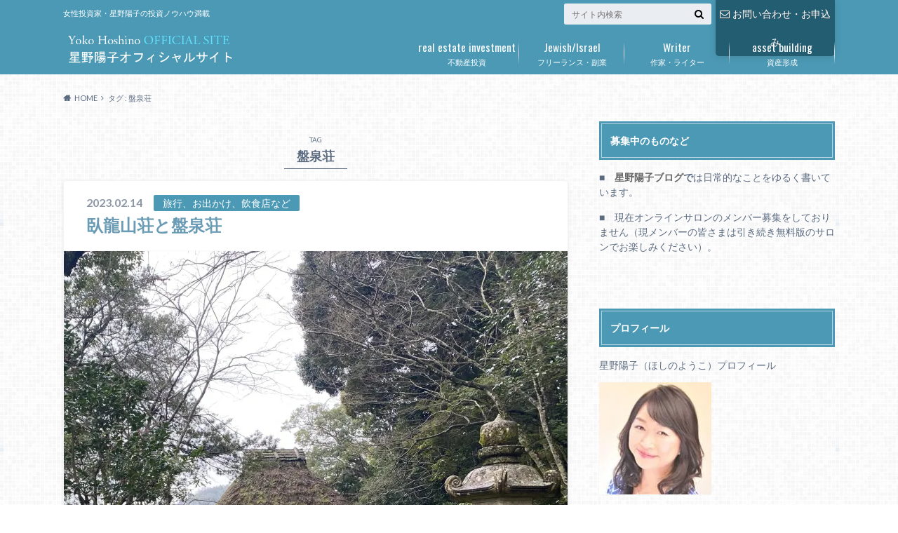

--- FILE ---
content_type: text/html; charset=utf-8
request_url: https://www.google.com/recaptcha/api2/aframe
body_size: 266
content:
<!DOCTYPE HTML><html><head><meta http-equiv="content-type" content="text/html; charset=UTF-8"></head><body><script nonce="4g_EO1LV2PmnusaPlNpXEw">/** Anti-fraud and anti-abuse applications only. See google.com/recaptcha */ try{var clients={'sodar':'https://pagead2.googlesyndication.com/pagead/sodar?'};window.addEventListener("message",function(a){try{if(a.source===window.parent){var b=JSON.parse(a.data);var c=clients[b['id']];if(c){var d=document.createElement('img');d.src=c+b['params']+'&rc='+(localStorage.getItem("rc::a")?sessionStorage.getItem("rc::b"):"");window.document.body.appendChild(d);sessionStorage.setItem("rc::e",parseInt(sessionStorage.getItem("rc::e")||0)+1);localStorage.setItem("rc::h",'1768734710443');}}}catch(b){}});window.parent.postMessage("_grecaptcha_ready", "*");}catch(b){}</script></body></html>

--- FILE ---
content_type: text/css
request_url: https://hoshino-yoko.com/wp/wp-content/themes/albatros_custom/style.css
body_size: 173
content:
/*
Template: albatros
Theme Name: albatros_custom
Theme URI:http://open-cage.com/albatros/
*/

/* PC・タブレットの場合のロゴサイズを大きく */
@media only screen and (min-width: 768px) {
 #logo{
 width:22%;
 margin-top:43px;
 }
}

/* スマホの場合のロゴサイズを大きく */
@media only screen and (max-width: 767px) {
 #logo a img{
 max-height: 42px;
 }
}